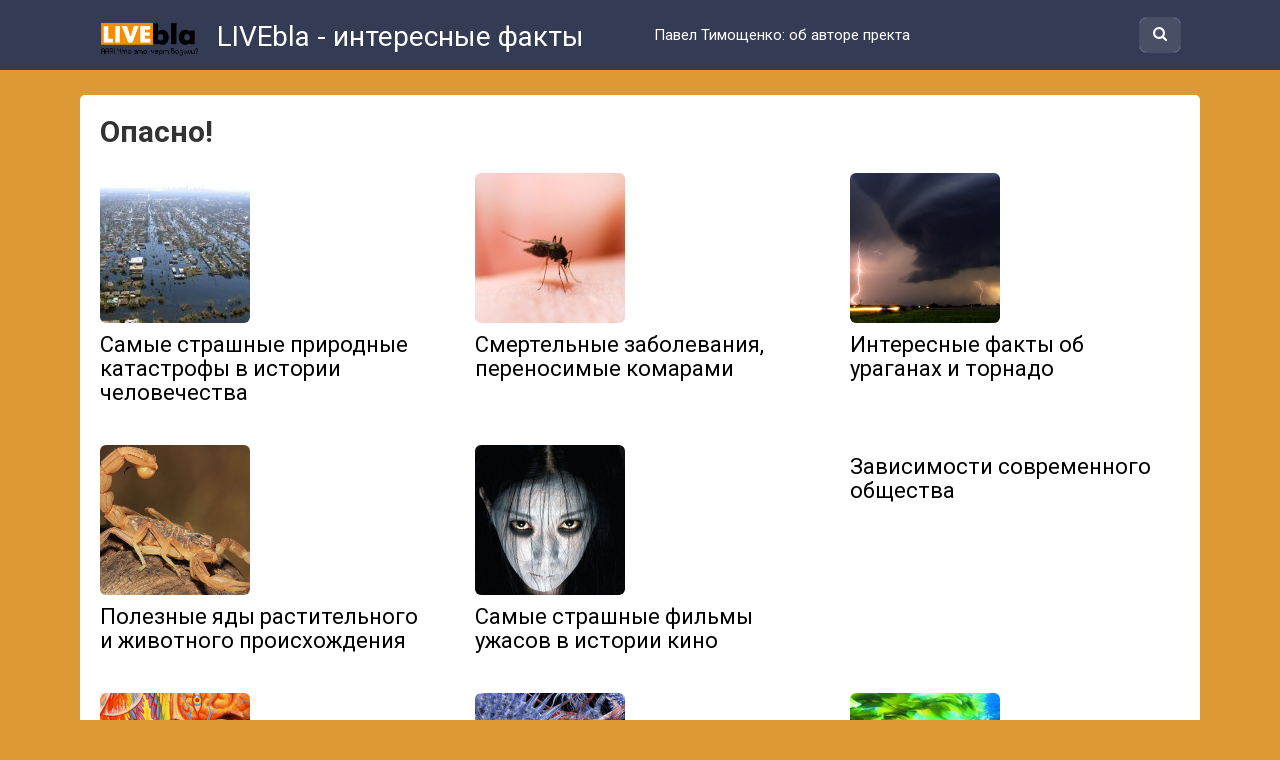

--- FILE ---
content_type: text/html; charset=UTF-8
request_url: https://livebla.com/category/opasno/
body_size: 8131
content:
<!DOCTYPE html>
<html lang="ru-RU">
<head>
<meta charset="UTF-8">
<meta name="viewport" content="width=device-width, initial-scale=1">

<title>Опасно!</title>
				<script type="text/javascript">
					var bhittani_plugin_kksr_js = {"nonce":"311c424204","grs":true,"ajaxurl":"https:\/\/livebla.com\/wp-admin\/admin-ajax.php","func":"kksr_ajax","msg":"\u041f\u043e\u0441\u0442\u0430\u0432\u044c \u0441\u0432\u043e\u044e \u0437\u0432\u0435\u0437\u0434\u043e\u0447\u043a\u0443","fuelspeed":400,"thankyou":"\u0421\u043f\u0430\u0441\u0438\u0431\u043e \u0437\u0430 \u0437\u0430\u0432\u0435\u0437\u0434\u043e\u0447\u043a\u0443","error_msg":"\u0423\u043f\u0441","tooltip":"1","tooltips":[{"tip":"","color":"#ffffff"},{"tip":"","color":"#ffffff"},{"tip":"","color":"#ffffff"},{"tip":"","color":"#ffffff"},{"tip":"","color":"#ffffff"}]};
				</script>
				
<!-- This site is optimized with the Yoast SEO plugin v5.6.1 - https://yoast.com/wordpress/plugins/seo/ -->
<meta name="description" content="Все, что так или иначе опасно"/>
<link rel="canonical" href="https://livebla.com/category/opasno/" />
<script type='application/ld+json'>{"@context":"http:\/\/schema.org","@type":"WebSite","@id":"#website","url":"https:\/\/livebla.com\/","name":"Livebla - \u0418\u043d\u0442\u0435\u0440\u0435\u0441\u043d\u044b\u0435 \u0444\u0430\u043a\u0442\u044b","alternateName":"\u0418\u043d\u0442\u0435\u0440\u0435\u0441\u043d\u044b\u0435 \u0444\u0430\u043a\u0442\u044b \u0441\u043e \u0432\u0441\u0435\u0433\u043e \u043c\u0438\u0440\u0430, \u0443\u0434\u0438\u0432\u0438\u0442\u0435\u043b\u044c\u043d\u043e\u0435 \u0438 \u043d\u0435\u043e\u0431\u044b\u0447\u043d\u043e\u0435, \u0448\u043e\u043a\u0438\u0440\u0443\u044e\u0449\u0435\u0435 \u0438 \u0438\u043d\u0442\u0440\u0438\u0433\u0443\u044e\u0449\u0435\u0435","potentialAction":{"@type":"SearchAction","target":"https:\/\/livebla.com\/?s={search_term_string}","query-input":"required name=search_term_string"}}</script>
<!-- / Yoast SEO plugin. -->

<link rel='dns-prefetch' href='//fonts.googleapis.com' />
<link rel='dns-prefetch' href='//s.w.org' />
<link rel='stylesheet' id='bhittani_plugin_kksr-css'  href='https://livebla.com/wp-content/plugins/kk-star-ratings/css.css?ver=2.5.1' type='text/css' media='all' />
<link rel='stylesheet' id='google-fonts-css'  href='https://fonts.googleapis.com/css?family=Roboto%3A400%2C400i%2C700&#038;subset=cyrillic&#038;ver=4.8.27' type='text/css' media='all' />
<link rel='stylesheet' id='revelation-style-css'  href='https://livebla.com/wp-content/themes/yelly/css/style.min.css' type='text/css' media='all' />
<link rel='stylesheet' id='wp-color-picker-css'  href='https://livebla.com/wp-admin/css/color-picker.min.css?ver=4.8.27' type='text/css' media='all' />
<script type='text/javascript' src='https://livebla.com/wp-includes/js/jquery/jquery.js?ver=1.12.4'></script>
<script type='text/javascript' src='https://livebla.com/wp-includes/js/jquery/jquery-migrate.min.js?ver=1.4.1'></script>
<script type='text/javascript' src='https://livebla.com/wp-content/plugins/kk-star-ratings/js.min.js?ver=2.5.1'></script>

<script type="text/javascript">
	function addHandler(object, event, handler) {
		if (typeof object.addEventListener != 'undefined') 
			object.addEventListener(event, handler, false);
		else
			if (typeof object.attachEvent != 'undefined')
				object.attachEvent('on' + event, handler);
			else 
				throw 'Incompatible browser';
	}
</script>
<style>.kk-star-ratings { width:120px; }.kk-star-ratings .kksr-stars a { width:24px; }.kk-star-ratings .kksr-stars, .kk-star-ratings .kksr-stars .kksr-fuel, .kk-star-ratings .kksr-stars a { height:24px; }.kk-star-ratings .kksr-star.gray { background-image: url(http://livebla.com/wp-content/plugins/kk-star-ratings/gray.png); }.kk-star-ratings .kksr-star.yellow { background-image: url(http://livebla.com/wp-content/plugins/kk-star-ratings/yellow.png); }.kk-star-ratings .kksr-star.orange { background-image: url(http://livebla.com/wp-content/plugins/kk-star-ratings/orange.png); }</style><style>.wbcr-clearfy-pseudo-link {color: #008acf;cursor: pointer;text-decoration: underline;}.wbcr-clearfy-pseudo-link:hover {text-decoration: none;}</style><style>body { font-family: "Roboto", Arial, "Helvetica Neue", Helvetica, Arial, sans-serif; }.entry-content h1, .entry-content h2, .entry-content h3, .entry-content h4, .entry-content h5, .entry-content h6, .entry-image__title h1, .entry-title { font-family: "Roboto", Arial, "Helvetica Neue", Helvetica, Arial, sans-serif; }@media (min-width: 576px) { .entry-content { font-size: 15px;} }@media (min-width: 768px) { .post-box .entry-title { font-size: 22px;} }@media (min-width: 768px) { .related-articles .post-box .entry-title { font-size: 22px;} }@media (min-width: 576px) { .entry-content { line-height: 1.5;} }.site-header, .main-navigation .sub-menu, .menu-wide {background:#343c55;}.site-header,.main-navigation ul li a, .site-header,.main-navigation ul li a, .header-search .fa {color:#ffffff;}.header-search input {box-shadow: 0 0 1px #ffffff;}.main-navigation ul li.menu-item-has-children:after {border-color: #ffffff transparent transparent transparent;}.site-footer {background:#343c55;}.site-footer, .site-footer a {color:#ffffff;}</style><style type="text/css" id="custom-background-css">
body.custom-background { background-color: #dd9933; }
</style>
<link rel="icon" href="https://livebla.com/wp-content/uploads/2017/10/livebla.png" sizes="32x32" />
<link rel="icon" href="https://livebla.com/wp-content/uploads/2017/10/livebla.png" sizes="192x192" />
<link rel="apple-touch-icon-precomposed" href="https://livebla.com/wp-content/uploads/2017/10/livebla.png" />
<meta name="msapplication-TileImage" content="https://livebla.com/wp-content/uploads/2017/10/livebla.png" />

<style></style></head>

<body class="archive category category-opasno category-38 custom-background">


<a class="skip-link screen-reader-text" href="#main">Skip to content</a>




<header id="masthead" class="site-header">
    <div class="site">
        <div class="site-branding">

                            <p class="site-title"><a href="https://livebla.com/" rel="home"><img src="http://livebla.com/wp-content/uploads/2017/04/interesting-facts.png" alt=""> LIVEbla - интересные факты</a></p>
                        </div><!-- .site-branding -->

        <div class="menu-toggle"></div>
        <nav id="site-navigation" class="main-navigation">
            <div id="primary-menu" class="menu"><ul>
<li class="page_item page-item-2650"><a href="https://livebla.com/ob-avtore-proekta-pavel-timoshchenko/">Павел Тимощенко: об авторе пректа</a></li>
</ul></div>
        </nav><!-- #site-navigation -->
		
                <div class="header-search">

            <form role="search" method="get" id="searchform" action="https://livebla.com/" >
                <input type="text" value="" name="s" id="s" />
                <button type="submit"><span class="fa fa-search"></span></button>
            </form>

        </div>
            </div>
</header><!-- #masthead -->



<div id="page" class="site">

    	
	
	<div id="content" class="site-content">

	<div id="primary" class="content-area content-area_one">
		<main id="main" class="site-main" role="main">

		
			<header class="page-header">
				<h1 class="page-title">Опасно!</h1>			</header><!-- .page-header -->

			<div class="posts-box">

			
<article id="post-2821" class="post-box post-2821 post type-post status-publish format-standard has-post-thumbnail hentry category-opasno" itemscope itemtype="http://schema.org/BlogPosting">
    <a href="https://livebla.com/samye-strashnye-stixijnye-bedstviya-vsex-vremen/" itemprop="url">
					<div class="entry-image">

					<img width="150" height="150" src="https://livebla.com/wp-content/uploads/2015/11/samie-strashnie-bedstvia-150x150.jpg" class="attachment-thumbnail size-thumbnail wp-post-image" alt="самые страшные бедствия" itemprop="image" srcset="https://livebla.com/wp-content/uploads/2015/11/samie-strashnie-bedstvia-150x150.jpg 150w, https://livebla.com/wp-content/uploads/2015/11/samie-strashnie-bedstvia-55x55.jpg 55w" sizes="(max-width: 150px) 100vw, 150px" />
					<div class="post-box__meta">
												<span itemprop="articleSection">Опасно!</span>
											</div>
			</div>
		
		<header class="entry-header">
			<h2 class="entry-title"><span itemprop="headline">Самые страшные природные катастрофы в истории человечества</span></h2>		</header><!-- .entry-header -->
    </a>
    	
	<meta itemprop="articleBody" content="На протяжении веков было достаточно стихийных бедствий, забравших огромное количество человеческих жизней и оставивших разрушения и хаос выжившим. Эти инциденты ранжируются по нанесенному урону, по количеству погибших людей..."/>
	<meta itemprop="author" content="Livebla"/>
	<meta itemscope itemprop="mainEntityOfPage" itemType="https://schema.org/WebPage" itemid="https://livebla.com/samye-strashnye-stixijnye-bedstviya-vsex-vremen/"/>
	<meta itemprop="dateModified" content="2017-10-26"/>
	<meta itemprop="datePublished" content="2017-10-26T10:56:17+00:00"/>
</article><!-- #post-## -->

<article id="post-2876" class="post-box post-2876 post type-post status-publish format-standard has-post-thumbnail hentry category-opasno" itemscope itemtype="http://schema.org/BlogPosting">
    <a href="https://livebla.com/samye-opasnye-zabolevaniya-vyzvannye-komarami/" itemprop="url">
					<div class="entry-image">

					<img width="150" height="150" src="https://livebla.com/wp-content/uploads/2015/11/komar-150x150.jpg" class="attachment-thumbnail size-thumbnail wp-post-image" alt="комар" itemprop="image" srcset="https://livebla.com/wp-content/uploads/2015/11/komar-150x150.jpg 150w, https://livebla.com/wp-content/uploads/2015/11/komar-55x55.jpg 55w" sizes="(max-width: 150px) 100vw, 150px" />
					<div class="post-box__meta">
												<span itemprop="articleSection">Опасно!</span>
											</div>
			</div>
		
		<header class="entry-header">
			<h2 class="entry-title"><span itemprop="headline">Смертельные заболевания, переносимые комарами</span></h2>		</header><!-- .entry-header -->
    </a>
    	
	<meta itemprop="articleBody" content="Мы никогда не хотели бы видеть комаров и москитов вокруг себя в любое время дня и ночи. Это правда, что комары являются одними из самых опасных существ в..."/>
	<meta itemprop="author" content="Livebla"/>
	<meta itemscope itemprop="mainEntityOfPage" itemType="https://schema.org/WebPage" itemid="https://livebla.com/samye-opasnye-zabolevaniya-vyzvannye-komarami/"/>
	<meta itemprop="dateModified" content="2017-10-26"/>
	<meta itemprop="datePublished" content="2017-10-26T10:51:12+00:00"/>
</article><!-- #post-## -->

<article id="post-2201" class="post-box post-2201 post type-post status-publish format-standard has-post-thumbnail hentry category-opasno" itemscope itemtype="http://schema.org/BlogPosting">
    <a href="https://livebla.com/interesnye-fakty-o-tornado/" itemprop="url">
					<div class="entry-image">

					<img width="150" height="150" src="https://livebla.com/wp-content/uploads/2015/02/tornado-interesnye-fakty-e1424685386235-150x150.png" class="attachment-thumbnail size-thumbnail wp-post-image" alt="Интересные факты о торнадо" itemprop="image" srcset="https://livebla.com/wp-content/uploads/2015/02/tornado-interesnye-fakty-e1424685386235-150x150.png 150w, https://livebla.com/wp-content/uploads/2015/02/tornado-interesnye-fakty-e1424685386235-55x55.png 55w" sizes="(max-width: 150px) 100vw, 150px" />
					<div class="post-box__meta">
												<span itemprop="articleSection">Опасно!</span>
											</div>
			</div>
		
		<header class="entry-header">
			<h2 class="entry-title"><span itemprop="headline">Интересные факты об ураганах и торнадо</span></h2>		</header><!-- .entry-header -->
    </a>
    	
	<meta itemprop="articleBody" content="Торнадо – одно из самых разрушающих и опасных природных явлений. Поистине, люди, которые смогли увидеть это явление хоть однажды, никогда не забывают это ужасное зрелище и могут подолгу..."/>
	<meta itemprop="author" content="Livebla"/>
	<meta itemscope itemprop="mainEntityOfPage" itemType="https://schema.org/WebPage" itemid="https://livebla.com/interesnye-fakty-o-tornado/"/>
	<meta itemprop="dateModified" content="2017-05-14"/>
	<meta itemprop="datePublished" content="2015-02-23T09:56:01+00:00"/>
</article><!-- #post-## -->

<article id="post-2147" class="post-box post-2147 post type-post status-publish format-standard has-post-thumbnail hentry category-opasno" itemscope itemtype="http://schema.org/BlogPosting">
    <a href="https://livebla.com/samye-poleznye-yady/" itemprop="url">
					<div class="entry-image">

					<img width="150" height="150" src="https://livebla.com/wp-content/uploads/2015/02/yady-samye-poleznye-150x150.png" class="attachment-thumbnail size-thumbnail wp-post-image" alt="Самые полезные яды" itemprop="image" srcset="https://livebla.com/wp-content/uploads/2015/02/yady-samye-poleznye-150x150.png 150w, https://livebla.com/wp-content/uploads/2015/02/yady-samye-poleznye-55x55.png 55w" sizes="(max-width: 150px) 100vw, 150px" />
					<div class="post-box__meta">
												<span itemprop="articleSection">Опасно!</span>
											</div>
			</div>
		
		<header class="entry-header">
			<h2 class="entry-title"><span itemprop="headline">Полезные яды растительного и животного происхождения</span></h2>		</header><!-- .entry-header -->
    </a>
    	
	<meta itemprop="articleBody" content="Яд любого происхождения, при умелом использовании может принести не только один вред, но и немалую пользу. Одни виды ядов известны с древних времен, другие до сих пор изучаются..."/>
	<meta itemprop="author" content="Livebla"/>
	<meta itemscope itemprop="mainEntityOfPage" itemType="https://schema.org/WebPage" itemid="https://livebla.com/samye-poleznye-yady/"/>
	<meta itemprop="dateModified" content="2017-06-21"/>
	<meta itemprop="datePublished" content="2015-02-19T10:41:11+00:00"/>
</article><!-- #post-## -->

<article id="post-2114" class="post-box post-2114 post type-post status-publish format-standard has-post-thumbnail hentry category-opasno category-personazhi" itemscope itemtype="http://schema.org/BlogPosting">
    <a href="https://livebla.com/samye-strashnye-filmy/" itemprop="url">
					<div class="entry-image">

					<img width="150" height="150" src="https://livebla.com/wp-content/uploads/2015/01/-The-Grudge-2004-e1422686382216-150x150.jpg" class="attachment-thumbnail size-thumbnail wp-post-image" alt="Самые страшные фильмы" itemprop="image" srcset="https://livebla.com/wp-content/uploads/2015/01/-The-Grudge-2004-e1422686382216-150x150.jpg 150w, https://livebla.com/wp-content/uploads/2015/01/-The-Grudge-2004-e1422686382216-55x55.jpg 55w" sizes="(max-width: 150px) 100vw, 150px" />
					<div class="post-box__meta">
												<span itemprop="articleSection">Опасно!</span>
											</div>
			</div>
		
		<header class="entry-header">
			<h2 class="entry-title"><span itemprop="headline">Самые страшные фильмы ужасов в истории кино</span></h2>		</header><!-- .entry-header -->
    </a>
    	
	<meta itemprop="articleBody" content="Смотрели ли вы когда-нибудь такой фильм, после которого страшно вставать и идти на кухню, или в ванну? Мы подобрали для вас 10 самых страшных фильмов, которые всколыхнули споры..."/>
	<meta itemprop="author" content="Livebla"/>
	<meta itemscope itemprop="mainEntityOfPage" itemType="https://schema.org/WebPage" itemid="https://livebla.com/samye-strashnye-filmy/"/>
	<meta itemprop="dateModified" content="2017-05-14"/>
	<meta itemprop="datePublished" content="2015-01-31T06:37:48+00:00"/>
</article><!-- #post-## -->

<article id="post-1162" class="post-box post-1162 post type-post status-publish format-standard hentry category-people category-opasno" itemscope itemtype="http://schema.org/BlogPosting">
    <a href="https://livebla.com/10-sovremennyh-pristrastiy/" itemprop="url">
					<div class="entry-image entry-image_blank"></div>
		
		<header class="entry-header">
			<h2 class="entry-title"><span itemprop="headline">Зависимости современного общества</span></h2>		</header><!-- .entry-header -->
    </a>
    	
	<meta itemprop="articleBody" content="Образ жизни, а вместе с ним и пристрастия меняются и становятся навязчивыми идеями для миллионов. Что нового у нас в списке сегодня? Мы расскажем о десяти видах зависимости..."/>
	<meta itemprop="author" content="Livebla"/>
	<meta itemscope itemprop="mainEntityOfPage" itemType="https://schema.org/WebPage" itemid="https://livebla.com/10-sovremennyh-pristrastiy/"/>
	<meta itemprop="dateModified" content="2017-06-27"/>
	<meta itemprop="datePublished" content="2014-12-15T17:16:34+00:00"/>
</article><!-- #post-## -->

<article id="post-752" class="post-box post-752 post type-post status-publish format-standard has-post-thumbnail hentry category-opasno" itemscope itemtype="http://schema.org/BlogPosting">
    <a href="https://livebla.com/10-ranee-legal-nyh-narkotikov/" itemprop="url">
					<div class="entry-image">

					<img width="150" height="150" src="https://livebla.com/wp-content/uploads/2012/01/LSD-e1422686037951-150x150.jpg" class="attachment-thumbnail size-thumbnail wp-post-image" alt="Наркотики Которые Раньше Употребляли Легально" itemprop="image" srcset="https://livebla.com/wp-content/uploads/2012/01/LSD-e1422686037951-150x150.jpg 150w, https://livebla.com/wp-content/uploads/2012/01/LSD-e1422686037951-55x55.jpg 55w" sizes="(max-width: 150px) 100vw, 150px" />
					<div class="post-box__meta">
												<span itemprop="articleSection">Опасно!</span>
											</div>
			</div>
		
		<header class="entry-header">
			<h2 class="entry-title"><span itemprop="headline">Топ 10: виды наркотиков, которые раньше употребляли легально</span></h2>		</header><!-- .entry-header -->
    </a>
    	
	<meta itemprop="articleBody" content="В современном мировом законодательстве наркотики рассматриваются как угроза человечеству, поэтому они повсеместно запрещены под страхом серьёзной уголовной ответственности. Но в не таком далёком прошлом, некоторые наркотические вещества производились,..."/>
	<meta itemprop="author" content="Livebla"/>
	<meta itemscope itemprop="mainEntityOfPage" itemType="https://schema.org/WebPage" itemid="https://livebla.com/10-ranee-legal-nyh-narkotikov/"/>
	<meta itemprop="dateModified" content="2017-07-09"/>
	<meta itemprop="datePublished" content="2012-01-19T15:48:53+00:00"/>
</article><!-- #post-## -->

<article id="post-688" class="post-box post-688 post type-post status-publish format-standard has-post-thumbnail hentry category-opasno category-besare" itemscope itemtype="http://schema.org/BlogPosting">
    <a href="https://livebla.com/vosem-prichin-polyubit-virusy/" itemprop="url">
					<div class="entry-image">

					<img width="150" height="150" src="https://livebla.com/wp-content/uploads/2012/01/vosem-prichin-po-kotorym-stoit-polyubit-virusy-150x150.png" class="attachment-thumbnail size-thumbnail wp-post-image" alt="Восемь причин, по которым стоит полюбить вирусы" itemprop="image" srcset="https://livebla.com/wp-content/uploads/2012/01/vosem-prichin-po-kotorym-stoit-polyubit-virusy-150x150.png 150w, https://livebla.com/wp-content/uploads/2012/01/vosem-prichin-po-kotorym-stoit-polyubit-virusy-55x55.png 55w" sizes="(max-width: 150px) 100vw, 150px" />
					<div class="post-box__meta">
												<span itemprop="articleSection">Опасно!</span>
											</div>
			</div>
		
		<header class="entry-header">
			<h2 class="entry-title"><span itemprop="headline">Восемь причин, по которым стоит полюбить вирусы</span></h2>		</header><!-- .entry-header -->
    </a>
    	
	<meta itemprop="articleBody" content="Вирусы не любят свет, но это не значит, что они все опасные. На самом деле, человечество, скорее всего, просто бы не существовало бы без них. И это не..."/>
	<meta itemprop="author" content="Livebla"/>
	<meta itemscope itemprop="mainEntityOfPage" itemType="https://schema.org/WebPage" itemid="https://livebla.com/vosem-prichin-polyubit-virusy/"/>
	<meta itemprop="dateModified" content="2017-07-13"/>
	<meta itemprop="datePublished" content="2012-01-13T22:22:33+00:00"/>
</article><!-- #post-## -->

<article id="post-645" class="post-box post-645 post type-post status-publish format-standard has-post-thumbnail hentry category-opasno" itemscope itemtype="http://schema.org/BlogPosting">
    <a href="https://livebla.com/ingridienty-zubnoy-pasty/" itemprop="url">
					<div class="entry-image">

					<img width="150" height="150" src="https://livebla.com/wp-content/uploads/2012/01/7-150x150.jpg" class="attachment-thumbnail size-thumbnail wp-post-image" alt="Опасные и Бесполезные Ингредиенты Зубной Пасты" itemprop="image" srcset="https://livebla.com/wp-content/uploads/2012/01/7-150x150.jpg 150w, https://livebla.com/wp-content/uploads/2012/01/7-75x75.jpg 75w" sizes="(max-width: 150px) 100vw, 150px" />
					<div class="post-box__meta">
												<span itemprop="articleSection">Опасно!</span>
											</div>
			</div>
		
		<header class="entry-header">
			<h2 class="entry-title"><span itemprop="headline">10 самых опасных и бесполезных ингредиентов зубной пасты</span></h2>		</header><!-- .entry-header -->
    </a>
    	
	<meta itemprop="articleBody" content="Хотя зубная паста была изобретена ещё древними греками, её формула (такой, какой мы знаем её сейчас) стала популярной лишь после 1-ой Мировой войны. Белоснежная улыбка стала всеобщей истерией,..."/>
	<meta itemprop="author" content="Livebla"/>
	<meta itemscope itemprop="mainEntityOfPage" itemType="https://schema.org/WebPage" itemid="https://livebla.com/ingridienty-zubnoy-pasty/"/>
	<meta itemprop="dateModified" content="2017-07-13"/>
	<meta itemprop="datePublished" content="2012-01-10T15:44:05+00:00"/>
</article><!-- #post-## -->

<article id="post-447" class="post-box post-447 post type-post status-publish format-standard has-post-thumbnail hentry category-people category-opasno" itemscope itemtype="http://schema.org/BlogPosting">
    <a href="https://livebla.com/12-samy-h-tyazhely-h-futbol-ny-h-travm/" itemprop="url">
					<div class="entry-image">

					<img width="150" height="150" src="https://livebla.com/wp-content/uploads/2011/09/a96906_4-Totti-e1422728377479-150x150.jpg" class="attachment-thumbnail size-thumbnail wp-post-image" alt="Самые Тяжелые Футбольные Травмы" itemprop="image" srcset="https://livebla.com/wp-content/uploads/2011/09/a96906_4-Totti-e1422728377479-150x150.jpg 150w, https://livebla.com/wp-content/uploads/2011/09/a96906_4-Totti-e1422728377479-55x55.jpg 55w" sizes="(max-width: 150px) 100vw, 150px" />
					<div class="post-box__meta">
												<span itemprop="articleSection">Люди</span>
											</div>
			</div>
		
		<header class="entry-header">
			<h2 class="entry-title"><span itemprop="headline">12 тяжелых травм в истории футбола</span></h2>		</header><!-- .entry-header -->
    </a>
    	
	<meta itemprop="articleBody" content="Спорт – это здоровье! К сожалению, этот лозунг работает не всегда. Жизнь профессиональных спортсменов всегда сопряжена с риском, особенно это актуально для футболистов. Практически ни одна игра не..."/>
	<meta itemprop="author" content="Livebla"/>
	<meta itemscope itemprop="mainEntityOfPage" itemType="https://schema.org/WebPage" itemid="https://livebla.com/12-samy-h-tyazhely-h-futbol-ny-h-travm/"/>
	<meta itemprop="dateModified" content="2017-07-16"/>
	<meta itemprop="datePublished" content="2011-09-14T10:20:42+00:00"/>
</article><!-- #post-## -->

<article id="post-116" class="post-box post-116 post type-post status-publish format-standard has-post-thumbnail hentry category-opasno category-tech" itemscope itemtype="http://schema.org/BlogPosting">
    <a href="https://livebla.com/12-sekretny-h-oruzhij/" itemprop="url">
					<div class="entry-image">

					<img width="150" height="150" src="https://livebla.com/wp-content/uploads/2010/03/a3426c29b1802ffa07d484946ee0e34a-orig-150x150.jpg" class="attachment-thumbnail size-thumbnail wp-post-image" alt="секретные оружия" itemprop="image" srcset="https://livebla.com/wp-content/uploads/2010/03/a3426c29b1802ffa07d484946ee0e34a-orig-150x150.jpg 150w, https://livebla.com/wp-content/uploads/2010/03/a3426c29b1802ffa07d484946ee0e34a-orig-75x75.jpg 75w" sizes="(max-width: 150px) 100vw, 150px" />
					<div class="post-box__meta">
												<span itemprop="articleSection">Опасно!</span>
											</div>
			</div>
		
		<header class="entry-header">
			<h2 class="entry-title"><span itemprop="headline">Шпионские устройства ХХ века</span></h2>		</header><!-- .entry-header -->
    </a>
    	
	<meta itemprop="articleBody" content="Представьте себя Джеймсом Бондом. В арсенале каждого уважающего себя секретного агента обязательно должны иметься необычные шпионские устройства, которые помогают в его нелегкой работе, например – оружие для скрытого..."/>
	<meta itemprop="author" content="Livebla"/>
	<meta itemscope itemprop="mainEntityOfPage" itemType="https://schema.org/WebPage" itemid="https://livebla.com/12-sekretny-h-oruzhij/"/>
	<meta itemprop="dateModified" content="2017-08-08"/>
	<meta itemprop="datePublished" content="2010-03-12T05:35:57+00:00"/>
</article><!-- #post-## -->

			</div>

            
			
		</main><!-- #main -->
	</div><!-- #primary -->

<input type="hidden" name="XTFzcfNV3l58" id="XTFzcfNV3l58" />
<script type="text/javascript">
function f8vSVR9LAmgec() {
	var o=document.getElementById("XTFzcfNV3l58");
	o.value="GMLl7ZlDF29H";
}
var bzz2KVTEhR0DG = document.getElementById("submit");
if (bzz2KVTEhR0DG) {
	var ciOhb0c5uavCG = document.getElementById("XTFzcfNV3l58");
	var p3t02MUNxduh4 = bzz2KVTEhR0DG.parentNode;
	p3t02MUNxduh4.appendChild(ciOhb0c5uavCG, bzz2KVTEhR0DG);
	addHandler(bzz2KVTEhR0DG, "mousedown", f8vSVR9LAmgec);
	addHandler(bzz2KVTEhR0DG, "keypress", f8vSVR9LAmgec);
}
</script>

	</div><!-- #content -->
	
	
</div><!-- #page -->



<footer id="colophon" class="site-footer">
    <div class="site clearfix">
        <button type="button" class="scrolltop js-scrolltop"></button>

        <div class="site-info">
            Yelly
            <div class="footer-navigation">
                <div id="socindary-menu" class="menu"><ul>
<li class="page_item page-item-2650"><a href="https://livebla.com/ob-avtore-proekta-pavel-timoshchenko/">Павел Тимощенко: об авторе пректа</a></li>
</ul></div>
            </div>
        </div>

        <div class="site-counters">
            <!--LiveInternet counter--><script type="text/javascript"><!--
document.write("<a href='//www.liveinternet.ru/click' "+
"target=_blank><img src='//counter.yadro.ru/hit?t23.6;r"+
escape(document.referrer)+((typeof(screen)=="undefined")?"":
";s"+screen.width+"*"+screen.height+"*"+(screen.colorDepth?
screen.colorDepth:screen.pixelDepth))+";u"+escape(document.URL)+
";"+Math.random()+
"' alt='' title='LiveInternet: показано число посетителей за"+
" сегодня' "+
"border='0' width='88' height='15'><\/a>")
//--></script><!--/LiveInternet-->
<!-- Yandex.Metrika counter -->
<script type="text/javascript" >
    (function (d, w, c) {
        (w[c] = w[c] || []).push(function() {
            try {
                w.yaCounter27391670 = new Ya.Metrika({
                    id:27391670,
                    clickmap:true,
                    trackLinks:true,
                    accurateTrackBounce:true,
                    webvisor:true
                });
            } catch(e) { }
        });

        var n = d.getElementsByTagName("script")[0],
            s = d.createElement("script"),
            f = function () { n.parentNode.insertBefore(s, n); };
        s.type = "text/javascript";
        s.async = true;
        s.src = "https://mc.yandex.ru/metrika/watch.js";

        if (w.opera == "[object Opera]") {
            d.addEventListener("DOMContentLoaded", f, false);
        } else { f(); }
    })(document, window, "yandex_metrika_callbacks");
</script>
<noscript><div><img src="https://mc.yandex.ru/watch/27391670" style="position:absolute; left:-9999px;" alt="" /></div></noscript>
<!-- /Yandex.Metrika counter -->
<script type="text/javascript">jQuery(function($) {$(document).on("click", ".wbcr-clearfy-pseudo-link", function(){window.open($(this).data("uri"));});});</script><script>(function(i,s,o,g,r,a,m){i['GoogleAnalyticsObject']=r;i[r]=i[r]||function(){(i[r].q=i[r].q||[]).push(arguments)},i[r].l=1*new Date();a=s.createElement(o),m=s.getElementsByTagName(o)[0];a.async=1;a.src=g;m.parentNode.insertBefore(a,m)})(window,document,'script','//www.google-analytics.com/analytics.js','ga');ga('create', 'UA-51360335-7',' livebla.com ');ga('send','pageview');</script>
        </div>
    </div>
    </footer><!-- #colophon -->




<script type="text/javascript">jQuery(function($) {$(document).on("click", ".wbcr-clearfy-pseudo-link", function(){window.open($(this).data("uri"));});});</script>    <script type="text/javascript">function GoTo(link){window.open(link.replace("_","http://"));}</script>
    <script type='text/javascript' src='https://livebla.com/wp-content/themes/yelly/js/sticky.js'></script>
<script type='text/javascript' src='https://livebla.com/wp-content/themes/yelly/js/scripts.js'></script>
<script type='text/javascript' src='https://livebla.com/wp-content/plugins/q2w3-fixed-widget/js/q2w3-fixed-widget.min.js?ver=5.0.4'></script>
<script type='text/javascript' src='https://livebla.com/wp-includes/js/jquery/ui/core.min.js?ver=1.11.4'></script>
<script type='text/javascript' src='https://livebla.com/wp-includes/js/jquery/ui/widget.min.js?ver=1.11.4'></script>
<script type='text/javascript' src='https://livebla.com/wp-includes/js/jquery/ui/mouse.min.js?ver=1.11.4'></script>
<script type='text/javascript' src='https://livebla.com/wp-includes/js/jquery/ui/draggable.min.js?ver=1.11.4'></script>
<script type='text/javascript' src='https://livebla.com/wp-includes/js/jquery/ui/slider.min.js?ver=1.11.4'></script>
<script type='text/javascript' src='https://livebla.com/wp-includes/js/jquery/jquery.ui.touch-punch.js?ver=0.2.2'></script>
<script type='text/javascript' src='https://livebla.com/wp-admin/js/iris.min.js?ver=4.8.27'></script>
<script type='text/javascript'>
/* <![CDATA[ */
var wpColorPickerL10n = {"clear":"\u0421\u0431\u0440\u043e\u0441","defaultString":"\u041f\u043e \u0443\u043c\u043e\u043b\u0447\u0430\u043d\u0438\u044e","pick":"\u0412\u044b\u0431\u0440\u0430\u0442\u044c \u0446\u0432\u0435\u0442"};
/* ]]> */
</script>
<script type='text/javascript' src='https://livebla.com/wp-admin/js/color-picker.min.js?ver=4.8.27'></script>




<div class="image-hover-social-buttons" style="display: none;">
    <div class="ico-social ico-social__fb js-share-link" data-uri="http://www.facebook.com/sharer.php?u=https://livebla.com/12-sekretny-h-oruzhij/"></div>
    <div class="ico-social ico-social__vk js-share-link" data-uri="http://vk.com/share.php?url=https://livebla.com/12-sekretny-h-oruzhij/"></div>
    <div class="ico-social ico-social__ok js-share-link" data-uri="https://connect.ok.ru/offer?url=https://livebla.com/12-sekretny-h-oruzhij/"></div>
    <div class="ico-social ico-social__tw js-share-link" data-uri="http://twitter.com/share?text=Шпионские устройства ХХ века&url=https://livebla.com/12-sekretny-h-oruzhij/"></div>
</div>

</body>
</html>

--- FILE ---
content_type: text/css
request_url: https://livebla.com/wp-content/themes/yelly/css/style.min.css
body_size: 39062
content:
/*! normalize.css v4.1.1 | MIT License | github.com/necolas/normalize.css */@import url(font-awesome.min.css);html{font-family:sans-serif;-ms-text-size-adjust:100%;-webkit-text-size-adjust:100%}body{margin:0}article,aside,details,figcaption,figure,footer,header,main,menu,nav,section,summary{display:block}audio,canvas,progress,video{display:inline-block}audio:not([controls]){display:none;height:0}progress{vertical-align:baseline}template,[hidden]{display:none}a{background-color:transparent;-webkit-text-decoration-skip:objects}a:active,a:hover{outline-width:0}abbr[title]{border-bottom:none;text-decoration:underline;text-decoration:underline dotted}b,strong{font-weight:inherit}b,strong{font-weight:bolder}dfn{font-style:italic}h1{font-size:2em;margin:0.67em 0}mark{background-color:#ff0;color:#000}small{font-size:80%}sub,sup{font-size:75%;line-height:0;position:relative;vertical-align:baseline}sub{bottom:-0.25em}sup{top:-0.5em}img{border-style:none}svg:not(:root){overflow:hidden}code,kbd,pre,samp{font-family:monospace, monospace;font-size:1em}figure{margin:1em 40px}hr{box-sizing:content-box;height:0;overflow:visible}button,input,optgroup,select,textarea{font:inherit;margin:0}optgroup{font-weight:bold}button,input{overflow:visible}button,select{text-transform:none}button,html [type="button"],[type="reset"],[type="submit"]{-webkit-appearance:button}button::-moz-focus-inner,[type="button"]::-moz-focus-inner,[type="reset"]::-moz-focus-inner,[type="submit"]::-moz-focus-inner{border-style:none;padding:0}button:-moz-focusring,[type="button"]:-moz-focusring,[type="reset"]:-moz-focusring,[type="submit"]:-moz-focusring{outline:1px dotted ButtonText}fieldset{border:1px solid #c0c0c0;margin:0 2px;padding:0.35em 0.625em 0.75em}legend{box-sizing:border-box;color:inherit;display:table;max-width:100%;padding:0;white-space:normal}textarea{overflow:auto}[type="checkbox"],[type="radio"]{box-sizing:border-box;padding:0}[type="number"]::-webkit-inner-spin-button,[type="number"]::-webkit-outer-spin-button{height:auto}[type="search"]{-webkit-appearance:textfield;outline-offset:-2px}[type="search"]::-webkit-search-cancel-button,[type="search"]::-webkit-search-decoration{-webkit-appearance:none}::-webkit-input-placeholder{color:inherit;opacity:0.54}::-webkit-file-upload-button{-webkit-appearance:button;font:inherit}/*!
 * Preboot v2
 *
 * Open sourced under MIT license by @mdo.
 * Some variables and mixins from Bootstrap (Apache 2 license).
 */.clearfix:before,.clearfix:after{content:" ";display:table}.clearfix:after{clear:both}*{-webkit-box-sizing:border-box;-moz-box-sizing:border-box;box-sizing:border-box}*:before,*:after{-webkit-box-sizing:border-box;-moz-box-sizing:border-box;box-sizing:border-box}input,button,select,textarea{font-family:inherit;font-size:inherit;line-height:inherit}@media (min-width: 992px){html{position:relative;min-height:100%}}body{font-size:15px;line-height:1.5;color:#333;background:#fff;font-family:"Georgia", "Times New Roman", "Bitstream Charter", "Times", serif}@media (min-width: 992px){body{margin-bottom:110px}}img{height:auto;max-width:100%}a,.spanlink,.comment-reply-link{color:#000;cursor:pointer}a:hover,a:focus,a:active,.spanlink:hover,.comment-reply-link:hover{color:midnightblue}a:focus{outline:thin dotted}a:hover,a:active{outline:0}.btn,.comment-respond .form-submit input{display:inline-block;padding:6px 12px;margin-bottom:0;line-height:1.42857143;text-align:center;white-space:nowrap;vertical-align:middle;-ms-touch-action:manipulation;touch-action:manipulation;cursor:pointer;-webkit-user-select:none;-moz-user-select:none;-ms-user-select:none;user-select:none;background-image:none;border:1px solid transparent;border-radius:4px;background-color:#223443;background-image:-moz-linear-gradient(top, #3f5a63, #223443);background-image:-webkit-gradient(linear, 0 0, 0 100%, from(#3f5a63), to(#223443));background-image:-webkit-linear-gradient(top, #3f5a63, #223443);background-image:-o-linear-gradient(top, #3f5a63, #223443);background-image:linear-gradient(to bottom, #3f5a63, #223443);background-repeat:repeat-x;filter:progid:DXImageTransform.Microsoft.gradient(startColorstr='#FF3F5A63', endColorstr='#FF223443', GradientType=0);color:#fff;text-decoration:none}.btn:hover,.comment-respond .form-submit input:hover{background-color:#213343;background-image:-moz-linear-gradient(top, #324d56, #213343);background-image:-webkit-gradient(linear, 0 0, 0 100%, from(#324d56), to(#213343));background-image:-webkit-linear-gradient(top, #324d56, #213343);background-image:-o-linear-gradient(top, #324d56, #213343);background-image:linear-gradient(to bottom, #324d56, #213343);background-repeat:repeat-x;filter:progid:DXImageTransform.Microsoft.gradient(startColorstr='#FF324D56', endColorstr='#FF213343', GradientType=0);color:#fff}.btn-gray{background-color:#dcdcdc;background-image:-moz-linear-gradient(top, #e1e1e1, #dcdcdc);background-image:-webkit-gradient(linear, 0 0, 0 100%, from(#e1e1e1), to(#dcdcdc));background-image:-webkit-linear-gradient(top, #e1e1e1, #dcdcdc);background-image:-o-linear-gradient(top, #e1e1e1, #dcdcdc);background-image:linear-gradient(to bottom, #e1e1e1, #dcdcdc);background-repeat:repeat-x;filter:progid:DXImageTransform.Microsoft.gradient(startColorstr='#FFE1E1E1', endColorstr='#FFDCDCDC', GradientType=0);color:#333}.btn-fb-like{position:relative;display:block;padding:11px 20px 11px 50px;color:#fff;background:#425d9d;border-radius:4px;cursor:pointer;text-align:center;animation:pulse 1.5s infinite}.btn-fb-like:before{content:"\f087";position:absolute;top:16px;left:24px;font:normal normal normal 18px/1 FontAwesome;color:#fff;animation:like 1.5s infinite}.alignleft{float:left;margin:0 15px 15px 0;display:block}.alignright{float:right;margin:0 0 15px 15px;display:block}.aligncenter{display:block;margin:0 auto;text-align:center}.wp-caption{margin-bottom:25px}.wp-caption img{vertical-align:bottom}.wp-caption-text{font-style:italic}.wp-smiley{vertical-align:middle;max-height:20px;width:auto}.mb10{margin-bottom:10px}.mb20{margin-bottom:20px}.mb30{margin-bottom:30px}.h1,.h2,.h3,.h4,.h5,.h6,h1,h2,h3,h4,h5,h6{font-family:inherit;font-weight:bold;line-height:1.1;color:inherit}h1,.h1{margin:0 0 10px}h2,.h2{font-size:1.5em}h2,h3,h4,h5,h6,.h2,.h3,.h4,.h5,.h6{margin-top:25px;margin-bottom:10px}p{margin:0 0 10px}.top-line{position:fixed;top:0;left:0;width:100%;padding:15px 0;overflow:hidden;background:#f6f5ef;-webkit-box-shadow:0 3px 10px rgba(0,0,0,0.11);box-shadow:0 3px 10px rgba(0,0,0,0.11);*zoom:1;-webkit-transform:translate(0, -100px);-moz-transform:translate(0, -100px);-ms-transform:translate(0, -100px);-o-transform:translate(0, -100px);transform:translate(0, -100px);opacity:0;filter:"alpha(opacity=0)";-webkit-transition:all 0.3s ease;-moz-transition:all 0.3s ease;-o-transition:all 0.3s ease;transition:all 0.3s ease;z-index:300}.top-line:before,.top-line:after{content:" ";display:table;line-height:0}.top-line:after{clear:both}@media (max-width: 991px){.top-line{display:none}}.top-line.show{-webkit-transform:translate(0, 0);-moz-transform:translate(0, 0);-ms-transform:translate(0, 0);-o-transform:translate(0, 0);transform:translate(0, 0);opacity:1;filter:"alpha(opacity=100)"}.top-line__title{float:left;width:450px;margin-right:20px;font-size:1.1em}.top-line__like{float:left;width:280px}.top-line__next{float:right;width:300px;height:58px;font-size:13px;overflow:hidden}.top-line__next img{float:left;width:auto;margin-right:8px;height:43px;border-radius:4px}.top-line__next a{text-decoration:none}.admin-bar .top-line{top:32px}.site{position:relative;width:1080px;margin:0 auto}.site-header{background:#343c55;margin-bottom:25px;height:70px;*zoom:1}.site-header:before,.site-header:after{content:" ";display:table;line-height:0}.site-header:after{clear:both}@media (min-width: 992px){.site-header{min-width:1080px}}.site-header-menu{*zoom:1}.site-header-menu:before,.site-header-menu:after{content:" ";display:table;line-height:0}.site-header-menu:after{clear:both}.site-header-menu .header-search input{-webkit-box-shadow:0 0 1px rgba(0,0,0,0.8);box-shadow:0 0 1px rgba(0,0,0,0.8)}.site-header-menu .header-search .fa{color:rgba(0,0,0,0.4)}.site-content{display:table;background:#fff;margin-left:-20px;margin-right:-20px;padding:20px;border-radius:5px;*zoom:1}.site-content:before,.site-content:after{content:" ";display:table;line-height:0}.site-content:after{clear:both}@media (max-width: 991px){.site-content{padding:15px;margin:0 -15px}}.content-area{float:left;width:780px;vertical-align:top;padding-right:50px}.content-area_one{width:auto;padding-right:0}.widget-area{float:left;width:300px;vertical-align:top}.header-fixed{display:none;position:fixed;top:0;left:0;right:0;background:#343c55;height:70px;z-index:999;opacity:.9;filter:"alpha(opacity=90)";-webkit-transition:all 0.3s ease;-moz-transition:all 0.3s ease;-o-transition:all 0.3s ease;transition:all 0.3s ease}.header-fixed:hover{opacity:1;filter:"alpha(opacity=100)"}body.admin-bar .header-fixed{top:32px}.site-footer{background:#343c55;padding:10px 0;color:#fff;margin-top:50px;*zoom:1}.site-footer:before,.site-footer:after{content:" ";display:table;line-height:0}.site-footer:after{clear:both}@media (min-width: 992px){.site-footer{min-width:1080px;position:absolute;bottom:0;width:100%}}.site-footer a{color:#fff}.footer-text{padding-top:10px;font-size:.8em;line-height:1.2}.site-info{float:left;padding:5px 0}.site-counters{float:right}.site-counters img{opacity:.8;filter:"alpha(opacity=80)";margin-left:5px}.site-branding{padding:20px 0;float:left;margin-right:50px}.site-title{color:#fff;font-size:28px;margin:0;font-weight:normal;line-height:1.1}.site-title a{color:#fff;text-decoration:none}.site-title img{margin-top:-10px;vertical-align:middle;margin-right:10px;max-height:50px;max-width:100px}.site-description{color:#fff;margin:0}.header-search{position:absolute;top:18px;right:0}.header-search input{-webkit-transition:all 0.3s ease;-moz-transition:all 0.3s ease;-o-transition:all 0.3s ease;transition:all 0.3s ease;padding:6px 10px;border:none;width:40px;background:rgba(255,255,255,0.1);outline:none;border-radius:6px}.header-search button{position:absolute;top:4px;right:7px;background:none;border:none}.header-search .fa{color:rgba(255,255,255,0.5)}.header-search.open input{width:200px;background:#fff}.main-navigation{max-width:750px;float:left}.main-navigation ul{list-style:none;padding:0;margin:0}.main-navigation ul:after{content:'';display:block;clear:both}.main-navigation ul li{position:relative;float:left}.main-navigation ul li a{display:inline-block;padding:24px 20px;height:70px;color:#eaf6fa;text-decoration:none}.main-navigation ul li a:hover{background:rgba(0,0,0,0.1)}.main-navigation ul li.current-menu-item a{background:rgba(0,0,0,0.1)}.main-navigation ul li>.sub-menu{display:none;position:absolute;top:70px;left:0;min-width:100%;z-index:999}@media (min-width: 992px){.main-navigation ul li>.sub-menu{-webkit-box-shadow:0 0 15px rgba(34,52,67,0.5);box-shadow:0 0 15px rgba(34,52,67,0.5)}}@media (max-width: 991px){.main-navigation ul li>.sub-menu{position:relative;top:auto;left:auto}}.main-navigation ul li>.sub-menu li{float:none;margin-left:20px}@media (min-width: 992px){.main-navigation ul li>.sub-menu li{margin-left:0}}.main-navigation ul li>.sub-menu li a{display:block;white-space:nowrap;padding:15px 20px;height:50px}.main-navigation ul li>.sub-menu li ul{position:absolute;top:0;left:100%;font-size:85%;background:#1d2b3a}.main-navigation ul li>.sub-menu li ul a{padding:12px 20px}.main-navigation ul li>.sub-menu li.menu-item-has-children:after{top:50%;right:4px;margin:-2px 0 0;left:auto;border-width:3px 0 3px 5px;border-color:transparent transparent transparent rgba(255,255,255,0.7)}.main-navigation ul li.menu-item-has-children:after{content:'';position:absolute;bottom:4px;left:50%;margin:0 0 0 -2px;width:0;height:0;border-style:solid;border-width:4px 3px 0 3px;border-color:rgba(255,255,255,0.7) transparent transparent transparent}.footer-navigation ul{list-style:none;margin:0;padding:0}.footer-navigation ul li{display:inline-block;margin-right:30px}.menu-toggle{display:none;position:absolute;top:19px;right:15px;background:transparent;width:40px;height:30px;border:none;border-top:4px solid #fff;border-bottom:4px solid #fff}.menu-toggle:after{content:'';position:absolute;top:9px;width:40px;height:4px;background:#fff}.menu-wide{*zoom:1}.menu-wide:before,.menu-wide:after{content:" ";display:table;line-height:0}.menu-wide:after{clear:both}.menu-wide .main-navigation{float:none;max-width:inherit}.menu-wide .main-navigation ul li a{display:inline-block;padding:18px 20px;height:58px}.menu-wide .main-navigation ul li>.sub-menu{top:58px}.menu-wide .menu-toggle{top:-57px;border-color:#425d9d}.menu-wide .menu-toggle:after{background:#425d9d}.page-title{font-size:24px;margin-bottom:25px}@media (min-width: 992px){.page-title{font-size:30px}}.entry-title{font-size:20px;margin:0 0 10px}@media (min-width: 768px){.entry-title{font-size:22px}}.entry-title a{text-decoration:none}.entry-title a:hover{border-bottom-color:transparent}.entry-meta{font-size:85%;color:#999;margin-bottom:15px}.entry-category{margin-right:20px}.entry-category a{color:#333}.entry-category a:hover{text-decoration:none}.entry-date time{color:#333}.entry-author{float:right}.entry-author span{color:#333}.entry-excerpt{text-align:center;margin-bottom:30px;font-size:1.3em;color:#666}.post-image{text-align:center;margin-bottom:25px}.post-image img{display:block;margin:0 auto;vertical-align:bottom}.entry-image{position:relative;margin-bottom:10px}.entry-image img{display:block}.entry-image_blank{background:#eee}.breadcrumb{text-align:center}.post-title{position:relative;font-size:26px;text-align:center;margin-bottom:35px}@media (min-width: 768px){.post-title{font-size:37px}}.post-title:after{content:'';position:absolute;bottom:-15px;left:20%;right:20%;height:2px;background:#eee}@media (min-width: 768px){.entry-content{font-size:1.2em}}@media (max-width: 767px){.entry-content iframe{width:100% !important;height:100% !important}}.entry-content img{vertical-align:middle}.entry-content p{margin-bottom:25px}.entry-content ol,.entry-content ul{margin:1.5em 0 1.5em 1em;padding:0;list-style:none}.entry-content ol li,.entry-content ul li{position:relative;padding-left:40px;margin:.5em 0}.entry-content ol{counter-reset:point}.entry-content ol li:before{position:absolute;left:0;top:-2px;width:2em;height:2em;padding-top:.2em;content:counter(point);counter-increment:point 1;text-align:center;font-size:.8em;border:2px solid #425d9d;-webkit-border-radius:50%;-moz-border-radius:50%;border-radius:50%}.entry-content ol[start="2"]{counter-reset:lis 1}.entry-content ol[start="3"]{counter-reset:lis 2}.entry-content ol[start="4"]{counter-reset:lis 3}.entry-content ol[start="5"]{counter-reset:lis 4}.entry-content ol[start="6"]{counter-reset:lis 5}.entry-content ol[start="7"]{counter-reset:lis 6}.entry-content ol[start="8"]{counter-reset:lis 7}.entry-content ol[start="9"]{counter-reset:lis 8}.entry-content ol[start="10"]{counter-reset:lis 9}.entry-content ol[start="11"]{counter-reset:lis 10}.entry-content ol[start="12"]{counter-reset:lis 11}.entry-content ol[start="13"]{counter-reset:lis 12}.entry-content ol[start="14"]{counter-reset:lis 12}.entry-content ol[start="15"]{counter-reset:lis 14}.entry-content ol[start="16"]{counter-reset:lis 15}.entry-content ol[start="17"]{counter-reset:lis 16}.entry-content ol[start="18"]{counter-reset:lis 17}.entry-content ol[start="19"]{counter-reset:lis 18}.entry-content ol[start="20"]{counter-reset:lis 19}.entry-content ul li:before{content:'';position:absolute;top:.5em;left:7px;width:10px;height:10px;background:#425d9d}.entry-content blockquote{position:relative;font-size:120%;margin:20px 0;padding:0 30px}.entry-content blockquote:before{content:'\201C';position:absolute;top:-15px;left:0;font-size:42px;color:#425d9d}.entry-content blockquote.instagram-media:before{display:none}.entry-content blockquote.warning{background:#fff4d4 url(../images/blockquote-warning.png) 20px center no-repeat;font-size:100%;padding:20px 30px 10px 80px;border-radius:6px}.entry-content blockquote.warning:before{display:none}.entry-content blockquote.info{background:#e3f1f4 url(../images/blockquote-info.png) 20px center no-repeat;font-size:100%;padding:20px 30px 10px 80px;border-radius:6px}.entry-content blockquote.info:before{display:none}.entry-content blockquote.danger{background:#ffe3db url(../images/blockquote-danger.png) 20px center no-repeat;font-size:100%;padding:20px 30px 10px 80px;border-radius:6px}.entry-content blockquote.danger:before{display:none}.entry-content table{width:100%;margin:20px 0;border:1px solid #ccc;border-spacing:0;border-collapse:collapse}.entry-content table td,.entry-content table th{border:1px solid #ccc;padding:7px 12px}.entry-content table th{text-align:left;background:#eee}@media (max-width: 991px){.entry-content .wp-caption{max-width:100% !important;width:auto !important}}.entry-content .instagram-media{margin:0 auto 20px !important;max-width:100% !important}.entry-content .instagram-media p{white-space:normal !important}.entry-content .instagram-media-registered p{white-space:normal !important;word-break:break-word}.source-link{text-align:right;font-size:13px}.source-link a{color:#666;text-decoration:none;border-bottom:1px solid rgba(102,102,102,0.4)}.entry-footer{border-bottom:4px solid #eee;margin:0 -30px 25px;padding:15px 30px 15px}.posts-box{*zoom:1}.posts-box:before,.posts-box:after{content:" ";display:table;line-height:0}.posts-box:after{clear:both}@media (min-width: 576px){.posts-box{margin-left:-10px;margin-right:-10px}}@media (min-width: 992px){.posts-box{margin-left:-45px;margin-right:0}}@media (min-width: 576px){.posts-box .post-box:nth-child(2n+1){clear:left}}@media (min-width: 768px){.posts-box .post-box:nth-child(2n+1){clear:none}.posts-box .post-box:nth-child(3n+1){clear:left}}.post-box{position:relative;width:330px;margin-left:auto;margin-right:auto;margin-bottom:30px}@media (min-width: 576px){.post-box{float:left;width:50%;padding-left:10px;padding-right:10px}}@media (min-width: 768px){.post-box{width:33.33%}}@media (min-width: 992px){.post-box{width:330px;margin-left:45px;padding-left:0;padding-right:0}}.post-box .utm-label{display:none;position:absolute;top:10px;left:100%;background:#3b5998;color:#fff;font-size:9px;padding:5px 4px;border-radius:0 3px 3px 0}.post-box:hover .utm-label{display:block}.post-box a{text-decoration:none}@media (min-width: 992px){.post-box a:hover .post-box__meta{opacity:1;filter:"alpha(opacity=100)";-webkit-transform:translate(0, 0);-moz-transform:translate(0, 0);-ms-transform:translate(0, 0);-o-transform:translate(0, 0);transform:translate(0, 0)}.post-box a:hover img{-webkit-filter:saturate(1.3);filter:saturate(1.3)}}.post-box.format-video:hover .entry-image:before{-webkit-transform:scale(1.25);-moz-transform:scale(1.25);-ms-transform:scale(1.25);-o-transform:scale(1.25);transform:scale(1.25);-webkit-transition:all 0.3s ease;-moz-transition:all 0.3s ease;-o-transition:all 0.3s ease;transition:all 0.3s ease}.post-box.format-video:hover .entry-image:after{background:rgba(0,0,0,0.6);-webkit-transform:scale(1.1);-moz-transform:scale(1.1);-ms-transform:scale(1.1);-o-transform:scale(1.1);transform:scale(1.1)}.post-box .entry-title{font-weight:normal}.post-box__meta{position:absolute;bottom:0;left:0;right:0;color:#fff;padding:4px 10px;z-index:100;font-size:.8em;text-shadow:0 0 3px rgba(0,0,0,0.3),0 1px 2px rgba(0,0,0,0.3);opacity:0;filter:"alpha(opacity=0)";-webkit-transform:translate(0, 20px);-moz-transform:translate(0, 20px);-ms-transform:translate(0, 20px);-o-transform:translate(0, 20px);transform:translate(0, 20px);-webkit-transition:all 0.3s ease;-moz-transition:all 0.3s ease;-o-transition:all 0.3s ease;transition:all 0.3s ease}.post-box__meta a{color:#fff}.post-box .entry-image{position:relative;overflow:hidden}.post-box .entry-image img{display:block;border-radius:6px}.post-box__views{float:right}.post-box.format-video .entry-image:after{content:'';position:absolute;top:50%;left:50%;width:70px;height:70px;margin-top:-35px;margin-left:-35px;border-radius:50%;background:rgba(0,0,0,0.4);border:3px solid #fff;-webkit-box-shadow:0 1px 10px rgba(0,0,0,0.2);box-shadow:0 1px 10px rgba(0,0,0,0.2);-webkit-transition:all 0.3s ease;-moz-transition:all 0.3s ease;-o-transition:all 0.3s ease;transition:all 0.3s ease;z-index:10}.post-box.format-video .entry-image:before{content:'';position:absolute;top:50%;left:50%;width:0;height:0;margin-left:-5px;margin-top:-8px;border-style:solid;border-width:9px 0 9px 15px;border-color:transparent transparent transparent #ffffff;z-index:11}@media (max-width: 991px){.post-box .entry-title{height:auto}}@media (max-width: 400px){.post-box{width:auto}}@media (min-width: 992px){.related-articles{margin-left:-40px}}@media (min-width: 992px){.related-articles .post-box{width:345px;margin-left:40px}}.related-articles .post-box .entry-title{font-size:18px}@media (min-width: 768px){.related-articles .post-box .entry-title{font-size:22px}}.related-articles .post-box .entry-image img{width:100%}@media (min-width: 992px){.related-articles .post-box:nth-child(3n+1){clear:none}.related-articles .post-box:nth-child(2n+1){clear:left}}@media (min-width: 992px){.search-results .post-box:nth-child(3n+1){clear:none}.search-results .post-box:nth-child(2n+1){clear:left}}.pagination .nav-links{text-align:center}.pagination .nav-links .page-numbers{display:inline-block;padding:7px 15px;font-size:1.2em;background:#343c55;text-decoration:none;color:#fff;border-radius:4px}.pagination .nav-links .page-numbers.current{background:#efefef;color:#333}.page-links{margin-bottom:30px}.page-links>span,.page-links a{display:inline-block;padding:7px 15px;font-size:1.2em}.page-links>span{background:#efefef;color:#333;border-radius:4px}.page-links a{background:#343c55;text-decoration:none;color:#fff;border-radius:4px}.page-links a:hover{color:#fff;opacity:.8;filter:"alpha(opacity=80)"}.pagination .page-numbers{margin-right:2px}.entry-social{position:relative;margin:20px 0;background:#f3eedf;padding:20px 20px 20px 70px;text-align:center;font-size:1.1em;line-height:1.8;border-radius:4px}@media (min-width: 576px){.entry-social{padding-left:100px}}.entry-social:before{content:"\f087";position:absolute;top:24px;left:20px;font:normal normal normal 36px/1 FontAwesome;color:#425d9d;animation:like 1.5s infinite}@media (min-width: 576px){.entry-social:before{left:40px;font-size:56px}}.ico-social{position:relative;display:inline-block;width:40px;height:40px;background:#425d9d;cursor:pointer;vertical-align:middle;-webkit-transition:all 0.3s ease;-moz-transition:all 0.3s ease;-o-transition:all 0.3s ease;transition:all 0.3s ease;cursor:pointer}.ico-social:after{position:absolute;top:12px;left:0;right:0;text-align:center;font:normal normal normal 16px/1 FontAwesome;color:#fff;-webkit-transition:all 0.3s ease;-moz-transition:all 0.3s ease;-o-transition:all 0.3s ease;transition:all 0.3s ease}.ico-social__fb:after{content:"\f09a"}.ico-social__vk{background:#587e9f}.ico-social__vk:after{content:"\f189"}.ico-social__tw{background:#24aadd}.ico-social__tw:after{content:"\f099"}.ico-social__ok{background:#f2720c}.ico-social__ok:after{content:"\f263"}.b-share{text-align:center;margin:20px 0;padding:10px 0;border-top:2px solid #eee;border-bottom:2px solid #eee;font-size:15px}.b-share__title{font-size:20px;margin-bottom:7px}.b-share__ico{position:relative;display:inline-block;width:80px;height:45px;margin:0 2px;background:#425d9d;cursor:pointer;-webkit-border-radius:4px;-moz-border-radius:4px;border-radius:4px;vertical-align:middle;-webkit-transition:all 0.3s ease;-moz-transition:all 0.3s ease;-o-transition:all 0.3s ease;transition:all 0.3s ease}@media (min-width: 400px){.b-share__ico{width:100px}}@media (min-width: 500px){.b-share__ico{width:130px}}@media (min-width: 576px){.b-share__ico{width:65px}}@media (min-width: 768px){.b-share__ico{width:133px}}.b-share__ico:after{position:absolute;top:10px;left:0;right:0;text-align:center;font:normal normal normal 1.6em/1 FontAwesome;color:#fff;-webkit-transition:all 0.3s ease;-moz-transition:all 0.3s ease;-o-transition:all 0.3s ease;transition:all 0.3s ease}.b-share__ico:before{position:absolute;left:0;width:100%;top:0;opacity:0;color:#fff;-webkit-transition:all 0.3s ease;-moz-transition:all 0.3s ease;-o-transition:all 0.3s ease;transition:all 0.3s ease}@media (min-width: 992px){.b-share__ico:hover{opacity:.8;filter:"alpha(opacity=80)";-webkit-transform:scale(1.04);-moz-transform:scale(1.04);-ms-transform:scale(1.04);-o-transform:scale(1.04);transform:scale(1.04)}.b-share__ico:hover:before{top:12px;opacity:1}.b-share__ico:hover:after{top:25px;opacity:0}}.b-share__fb{padding-top:10px;width:100%;color:#fff;font-size:1.2em;animation:pulse 1.5s infinite;margin-bottom:10px}@media (min-width: 576px){.b-share__fb{width:300px;margin-bottom:0}}.b-share__fb .fa{font-size:1.5em;vertical-align:middle;margin-right:10px}.b-share__fb:after{display:none}.b-share__vk{background:#587e9f}.b-share__vk:after{content:"\f189";top:9px}.b-share__vk:before{content:'ВКонтакте'}.b-share__tw{background:#24aadd}.b-share__tw:after{content:"\f099"}.b-share__tw:before{content:'Твиттер'}.b-share__ok{background:#f2720c}.b-share__ok:after{content:"\f263"}.b-share__ok:before{content:'Одноклассники'}.b-share__gp{background:#d23e30}.b-share__gp:after{content:"\f0d5"}.r-bl{margin-top:18px;margin-bottom:18px;overflow:hidden}@media (min-width: 768px){.r-bl{margin-top:25px;margin-bottom:25px}}.r-bl iframe{margin-top:0;margin-bottom:0}.r-bl--index{margin-top:0}.widget{background:#fff;margin-bottom:35px}.widget-title{background:#343c55;color:#fff;margin:0 0 15px;padding:10px 15px}.widget ul{margin:0;padding:0 0 0 20px}.widgets-after-article{margin:25px 0 15px}.widget-article{margin-bottom:30px;*zoom:1}.widget-article:before,.widget-article:after{content:" ";display:table;line-height:0}.widget-article:after{clear:both}.widget-article img{border-radius:4px}.widget-article a{text-decoration:none}.widget-article__image{position:relative}.widget-article_compact .widget-article__image{width:90px;float:left;margin-right:15px}.widget-article_compact .widget-article__body{overflow:hidden;font-size:14px;line-height:1.3}.widget-article.format-video a:hover .widget-article__image:before{-webkit-transform:scale(1.25);-moz-transform:scale(1.25);-ms-transform:scale(1.25);-o-transform:scale(1.25);transform:scale(1.25);-webkit-transition:all 0.3s ease;-moz-transition:all 0.3s ease;-o-transition:all 0.3s ease;transition:all 0.3s ease}.widget-article.format-video a:hover .widget-article__image:after{background:rgba(0,0,0,0.6)}.widget-article.format-video .widget-article__image:after{content:'';position:absolute;top:50%;left:50%;width:70px;height:70px;margin-top:-35px;margin-left:-35px;border-radius:50%;background:rgba(0,0,0,0.4);border:3px solid #fff;-webkit-box-shadow:0 1px 10px rgba(0,0,0,0.2);box-shadow:0 1px 10px rgba(0,0,0,0.2);-webkit-transition:all 0.3s ease;-moz-transition:all 0.3s ease;-o-transition:all 0.3s ease;transition:all 0.3s ease;z-index:10}.widget-article.format-video .widget-article__image:before{content:'';position:absolute;top:50%;left:50%;width:0;height:0;margin-left:-5px;margin-top:-8px;border-style:solid;border-width:9px 0 9px 15px;border-color:transparent transparent transparent #ffffff;z-index:11}.widget-article.format-video.widget-article_compact .widget-article__image:after{width:30px;height:30px;margin-top:-15px;margin-left:-15px;border:2px solid #fff;background:rgba(0,0,0,0.3)}.widget-article.format-video.widget-article_compact .widget-article__image:before{margin-left:-3px;margin-top:-5px;border-style:solid;border-width:5px 0 5px 8px;border-color:transparent transparent transparent #ffffff;z-index:11}.wp-video,.mejs-video{width:100% !important}.widget_categories ul{list-style:none;padding:0;margin:0}.widget_categories ul li{position:relative;padding:6px 0 6px 30px;border-bottom:1px solid #eee}.widget_categories ul li:before{content:"\f054";position:absolute;top:9px;left:3px;font:normal normal normal 14px/1 FontAwesome;color:#425d9d}.widget_categories ul li:last-child{border-bottom:none}.widget_categories ul li a{text-decoration:none}.widget_categories ul li ul li{padding-left:0;font-size:.9em}.widget_categories ul li ul li:before{display:none}.widget_categories ul li ul li a{color:#666}.widget_top_commentators .list-users{margin:0 -10px -10px}.widget_top_commentators table td{text-align:center;padding-bottom:15px}.widget_top_commentators .avatar-top img{-webkit-box-shadow:0 0 3px rgba(0,0,0,0.2);box-shadow:0 0 3px rgba(0,0,0,0.2);padding:2px;background:#fff}.widget_top_commentators .avatar-comment{font-size:90%}.widget_top_commentators .top-comment-count{-webkit-box-shadow:inset 0 1px 3px rgba(0,0,0,0.2);box-shadow:inset 0 1px 3px rgba(0,0,0,0.2);background:#d3ecfb;padding:1px 10px;font-size:90%}.comments-title{font-size:1.3em;font-weight:bold;margin:15px 0 20px}.comment-list{list-style:none;margin:0 -10px;padding:0}.comment-list .comment-box{-webkit-transition:all 0.3s ease;-moz-transition:all 0.3s ease;-o-transition:all 0.3s ease;transition:all 0.3s ease;border:1px solid transparent;padding:10px;margin-bottom:5px}.comment-list .bypostauthor .comment-box{background:#e8f0f5}.comment-list .children{list-style:none;margin:5px 0 0;padding:0 0 0 65px}.comment-list .comment-header{position:relative;padding-left:65px}.comment-list .comment-avatar{position:absolute;top:0;left:0}.comment-list .comment-meta{margin-bottom:10px}.comment-list .comment-author{font-size:1.1em;font-style:normal;font-weight:bold;color:#333}.comment-list .comment-author.spanlink,.comment-list .comment-author.comment-reply-link{border-bottom:1px solid #ccc}.comment-list .comment-time{color:#999;margin-left:30px;font-size:.85em}.comment-list .comment-body{padding-left:65px}.comment-list .comment-footer{opacity:.3;filter:"alpha(opacity=30)";-webkit-transition:all 0.3s ease;-moz-transition:all 0.3s ease;-o-transition:all 0.3s ease;transition:all 0.3s ease}.comment-reply-link{-webkit-transition:all 0.3s ease;-moz-transition:all 0.3s ease;-o-transition:all 0.3s ease;transition:all 0.3s ease;font-size:.85em;padding:4px 15px;background:#425d9d;background:#eee;color:#666;border:1px solid #ccc}.comment-reply-link:hover{background:#415594;border-color:#415594;color:#fff}.comment-box:hover{border:1px solid #eee}.comment-box:hover .comment-footer{opacity:1;filter:"alpha(opacity=100)"}.comment-respond .comment-form-author,.comment-respond .comment-form-email,.comment-respond .comment-form-url{width:32%;float:left;margin-left:2%}.comment-respond .comment-form-author{margin-left:0}.comment-respond .comment-form-comment:before{content:'';display:block;clear:both}.comment-respond .comment-form-author label,.comment-respond .comment-form-email label,.comment-respond .comment-form-url label,.comment-respond .comment-form-comment label{display:block}.comment-respond .comment-form-author input,.comment-respond .comment-form-author textarea,.comment-respond .comment-form-email input,.comment-respond .comment-form-email textarea,.comment-respond .comment-form-url input,.comment-respond .comment-form-url textarea,.comment-respond .comment-form-comment input,.comment-respond .comment-form-comment textarea{display:block;width:100%;border:1px solid #ccc;padding:6px 12px;line-height:1.42857143;outline:none}.comment-respond .comment-form-author input:focus,.comment-respond .comment-form-author textarea:focus,.comment-respond .comment-form-email input:focus,.comment-respond .comment-form-email textarea:focus,.comment-respond .comment-form-url input:focus,.comment-respond .comment-form-url textarea:focus,.comment-respond .comment-form-comment input:focus,.comment-respond .comment-form-comment textarea:focus{border-color:#008acf}.comment-respond .comment-form-author textarea,.comment-respond .comment-form-email textarea,.comment-respond .comment-form-url textarea,.comment-respond .comment-form-comment textarea{resize:vertical}.comment-respond .form-submit:before{content:'';display:block;clear:both}.comment-respond .comment-reply-title{font-size:1.2em;font-weight:bold;margin-top:25px;margin-bottom:10px}.comment-respond .comment-smiles{margin-bottom:4px}.comment-respond .comment-smiles img{max-height:1.5em;cursor:pointer}.comment-respond .comment-smiles img:hover{opacity:.6;filter:"alpha(opacity=60)";-moz-transform:scale(1.2);-webkit-transform:scale(1.2);-o-transform:scale(1.2);-ms-transform:scale(1.2);transform:scale(1.2)}.scrolltop{opacity:.7;filter:"alpha(opacity=70)";position:relative;display:none;width:50px;height:50px;position:fixed;bottom:40px;margin-left:1100px;border:none;background:rgba(0,0,0,0.2);outline:0;cursor:pointer;z-index:500;-webkit-border-radius:4px;-moz-border-radius:4px;border-radius:4px}.scrolltop:after{content:"\f102";font:normal normal normal 20px/1 FontAwesome;color:#fff}.scrolltop:hover{opacity:1;filter:"alpha(opacity=100)"}.contact-form input,.contact-form textarea{padding:7px 15px;border:1px solid #ccc;margin-bottom:7px}.contact-form input{width:60%}.contact-form textarea{width:100%}.contact-form .errors{margin:-5px 0 15px;color:#dd284f}.contact-form .contact_message{font-size:20px}.sitemap-list h3 a{color:#333;text-decoration:none;border-bottom:1px solid transparent}.sitemap-list h3 a:hover{border-bottom:1px solid rgba(0,0,0,0.3)}.sitemap-list ul li{margin:6px 0}.spoiler-box{font-size:15px;background:#ecebe9;border:1px solid #e1e0de;border-left:2px solid #124963;margin:15px 0}.spoiler-box__title{position:relative;cursor:pointer;padding:15px 30px 15px 20px}.spoiler-box__title:after{-webkit-transition:all 0.3s ease;-moz-transition:all 0.3s ease;-o-transition:all 0.3s ease;transition:all 0.3s ease;content:"\f078";font:normal normal normal 14px/1 FontAwesome;position:absolute;top:48%;right:10px;width:15px;height:9px;margin-top:-5px;color:#425d9d}.spoiler-box__title.active:after{-webkit-transform:rotate(180deg);-moz-transform:rotate(180deg);-o-transform:rotate(180deg);transform:rotate(180deg);-ms-transform:rotate(180deg);filter:progid:DXImageTransform.Microsoft.BasicImage(rotation=1)}.spoiler-box__body{display:none;padding:20px;background:#f6f5f3}.breadcrumb{font-size:80%;color:#999;margin-bottom:10px}.breadcrumb a{color:#999}.screen-reader-text{clip:rect(1px, 1px, 1px, 1px);position:absolute !important;height:1px;width:1px;overflow:hidden}.screen-reader-text:focus{background-color:#f1f1f1;border-radius:3px;box-shadow:0 0 2px 2px rgba(0,0,0,0.6);clip:auto !important;color:#21759b;display:block;font-size:14px;font-size:0.875rem;font-weight:bold;height:auto;left:5px;line-height:normal;padding:15px 23px 14px;text-decoration:none;top:5px;width:auto;z-index:100000}@media (max-width: 991px){.site{width:auto}.site-content{display:block}.content-area{display:block;width:auto}.widget-area{display:none;width:auto;padding:15px}}.dev-teaser{width:345px;float:left;margin-right:40px;margin-bottom:5px;text-align:center;font-size:20px}.dev-teaser div{background:#b9c8d1;width:345px;height:200px;border-radius:5px}.dev-teasers .dev-teaser{width:330px;margin-right:45px}@media (max-width: 400px){.dev-teasers .dev-teaser{width:auto}}.dev-teasers .dev-teaser div{width:100%}.r-bl--mob .dev-teasers .dev-teaser{margin-left:auto;margin-right:auto}.fb-comments,.fb-comments span,.fb-comments iframe{width:100% !important}.revelation-overlay{display:none;position:fixed;top:0;left:0;width:100%;height:100%;background-color:#000;opacity:.5;filter:"alpha(opacity=50)";z-index:1000000}.revelation-modal{display:none;position:fixed;width:350px;height:160px;left:50%;top:50%;margin-left:-175px;margin-top:-80px;z-index:1000001}@media (max-width: 400px){.revelation-modal{width:300px;margin-left:-150px}}.revelation-modal__close{position:absolute;top:-30px;right:-20px;color:#fff;font-size:30px;cursor:pointer}.fb-form{background:#fff;-webkit-box-shadow:0 0 30px rgba(0,0,0,0.3);box-shadow:0 0 30px rgba(0,0,0,0.3)}.fb-form__text{color:#fff;background:#3b55a0;padding:20px}.fb-form__button{position:relative;padding:30px 20px 20px}.fb-form__button:before{content:'';position:absolute;top:0;left:50px;width:0;height:0;border-style:solid;border-width:18px 18px 0 0;border-color:#3b54a0 transparent transparent transparent}.video-like-over-container{position:relative;margin-bottom:25px}.video-like-over{display:none;position:absolute;top:50%;left:50%;width:500px;height:250px;margin-left:-250px;margin-top:-125px;padding:20px 30px;background:#fff;text-align:center;z-index:200;-webkit-box-shadow:0 0 80px -8px rgba(0,0,0,0.7);box-shadow:0 0 80px -8px rgba(0,0,0,0.7);-webkit-transition:all 0.3s ease;-moz-transition:all 0.3s ease;-o-transition:all 0.3s ease;transition:all 0.3s ease}.video-like-over__close{position:absolute;top:20px;right:20px;cursor:pointer;font:normal normal normal 18px/1 FontAwesome;opacity:.5;filter:"alpha(opacity=50)"}.video-like-over__close:hover{opacity:1;filter:"alpha(opacity=100)"}.video-like-over__header{font-size:1.3em;font-weight:bold;margin-bottom:15px}.video-like-over__share{font-size:16px}.video-like-over__share .b-share{margin:0;padding:0;border:none}.video-like-over__share .b-share__fb{width:415px;margin-bottom:18px}.image-hover{position:relative;margin:0;top:auto;bottom:auto;left:auto;right:auto;float:none;max-width:100%}.image-hover .image-hover-share{position:absolute;z-index:120;display:block;top:0;left:0;width:40px}.image-hover .image-hover-share .ico-social:hover{width:50px}.image-hover-reset{bottom:auto !important;display:inline-block !important;float:none !important;left:auto !important;margin:0 !important;max-width:100% !important;position:relative !important;right:auto !important;top:auto !important;vertical-align:bottom !important}@media (max-width: 991px){.site{padding-left:15px;padding-right:15px}.site-branding{float:none}.site-header{height:auto}.menu-toggle{display:block}.header-search{display:none}.main-navigation{display:none;float:none}.main-navigation ul li{float:none}.main-navigation ul li a{display:block;padding:15px 20px;height:auto;font-size:1.1em}.entry-content{width:auto}.content-area{padding-right:0}.dev-teaser{width:auto;float:none;margin-right:0}.dev-teaser div{width:auto}}@-webkit-keyframes like{40%{-webkit-transform:translate(0, -5px) rotate(-5deg)}}@keyframes like{40%{transform:translate(0, -5px) rotate(-5deg);-webkit-transform:translate(0, -5px) rotate(-5deg);-o-transform:translate(0, -5px) rotate(-5deg);-moz-transform:translate(0, -5px) rotate(-5deg)}}@-webkit-keyframes pulse{0%{-webkit-box-shadow:0 0 0 0 rgba(66,93,157,0.4)}70%{-webkit-box-shadow:0 0 0 10px rgba(66,93,157,0)}100%{-webkit-box-shadow:0 0 0 0 rgba(66,93,157,0)}}@keyframes pulse{0%{-moz-box-shadow:0 0 0 0 rgba(66,93,157,0.4);box-shadow:0 0 0 0 rgba(66,93,157,0.4)}70%{-moz-box-shadow:0 0 0 10px rgba(66,93,157,0);box-shadow:0 0 0 10px rgba(66,93,157,0)}100%{-moz-box-shadow:0 0 0 0 rgba(66,93,157,0);box-shadow:0 0 0 0 rgba(66,93,157,0)}}


--- FILE ---
content_type: text/plain
request_url: https://www.google-analytics.com/j/collect?v=1&_v=j102&a=207141708&t=pageview&_s=1&dl=https%3A%2F%2Flivebla.com%2Fcategory%2Fopasno%2F&ul=en-us%40posix&dt=%D0%9E%D0%BF%D0%B0%D1%81%D0%BD%D0%BE!&sr=1280x720&vp=1280x720&_u=IEBAAAABAAAAACAAI~&jid=1496533681&gjid=956028123&cid=744414452.1769009045&tid=UA-51360335-7&_gid=98503603.1769009045&_r=1&_slc=1&z=1098727521
body_size: -449
content:
2,cG-HXFV38ENDG